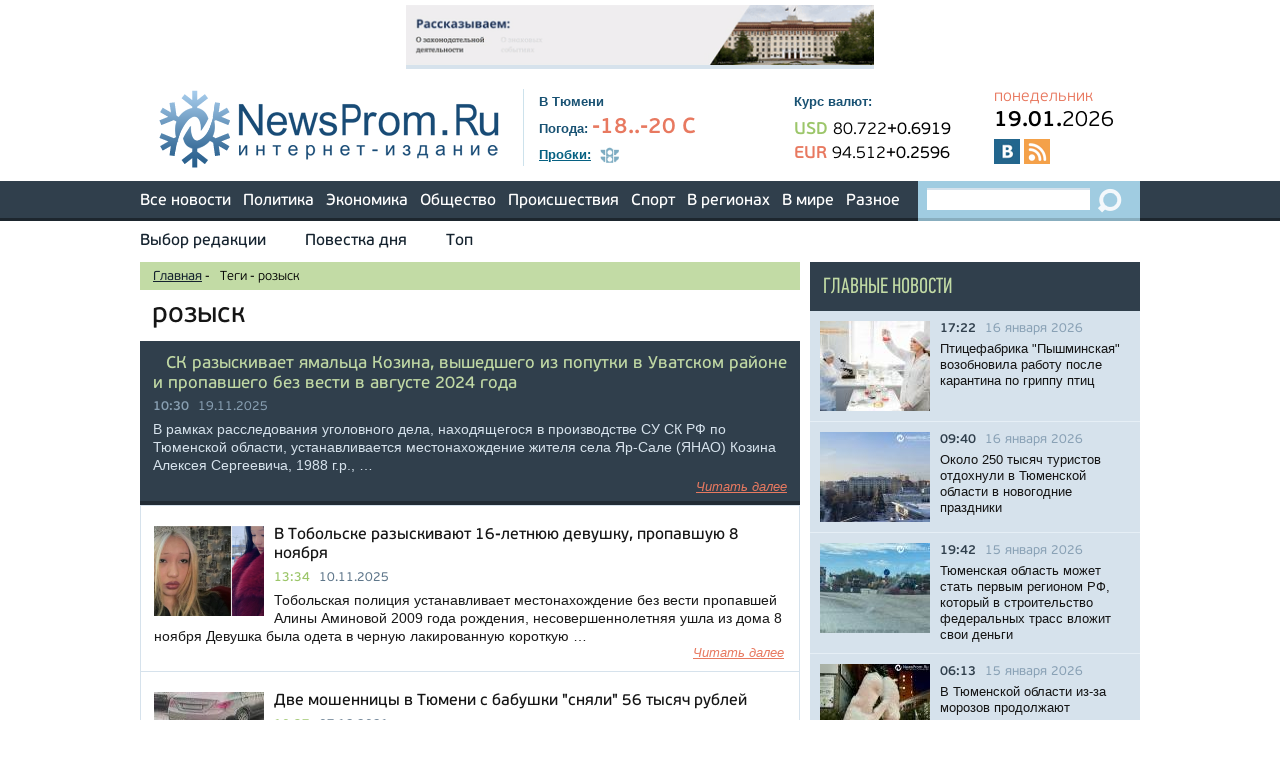

--- FILE ---
content_type: text/html;charset=UTF-8
request_url: https://newsprom.ru/tags/3569
body_size: 10260
content:
<!DOCTYPE html>
<html>


<head>


	<title>Все новости - NewsProm.Ru</title>

<meta charset="utf-8">
<meta name="robots" content="all">
<meta name="document-state" content="dynamic">
<meta name="revisit" content="5 minutes">
<meta name="revisit-after" content="5 minutes">
<meta name="Classification" content="Новости, СМИ, Тюменская область">
<link rel="search" type="application/opensearchdescription+xml" title="Newsprom" href="/i/opensearch.xml">
<link rel="stylesheet" type="text/css" href="/i/css/fonts.css">
<link rel="stylesheet" type="text/css" href="/i/css/reset.css">
<link rel="stylesheet" type="text/css" href="/i/css/prettyPhoto.css">
<link rel="stylesheet" type="text/css" href="/i/css/selectbox.css">
<link rel="stylesheet" type="text/css" href="/i/css/green.css">
<link rel="stylesheet" type="text/css" href="/i/css/style.css">
<link rel="stylesheet" type="text/css" href="/i/css/orphus.css">
<link rel="stylesheet" type="text/css" href="/i/css/magnific-popup.css">
<link rel="apple-touch-icon" sizes="57x57" href="/apple-touch-icon-57x57.png">
<link rel="apple-touch-icon" sizes="60x60" href="/apple-touch-icon-60x60.png">
<link rel="apple-touch-icon" sizes="72x72" href="/apple-touch-icon-72x72.png">
<link rel="apple-touch-icon" sizes="76x76" href="/apple-touch-icon-76x76.png">
<link rel="apple-touch-icon" sizes="114x114" href="/apple-touch-icon-114x114.png">
<link rel="apple-touch-icon" sizes="120x120" href="/apple-touch-icon-120x120.png">
<link rel="apple-touch-icon" sizes="144x144" href="/apple-touch-icon-144x144.png">
<link rel="apple-touch-icon" sizes="152x152" href="/apple-touch-icon-152x152.png">
<link rel="apple-touch-icon" sizes="180x180" href="/apple-touch-icon-180x180.png">
<link rel="icon" type="image/png" href="/favicon-32x32.png" sizes="32x32">
<link rel="icon" type="image/png" href="/android-chrome-192x192.png" sizes="192x192">
<link rel="icon" type="image/png" href="/favicon-96x96.png" sizes="96x96">
<link rel="icon" type="image/png" href="/favicon-16x16.png" sizes="16x16">
<link rel="manifest" href="/manifest.json">
<link rel="dns-prefetch" href="http://vk.com">
<link rel="dns-prefetch" href="http://www.google-analytics.com">
<link rel="dns-prefetch" href="http://www.uralweb.ru">
<link rel="dns-prefetch" href="http://platform.twitter.com">
<link rel="dns-prefetch" href="https://pixel.facebook.com">
<link rel="dns-prefetch" href="https://syndication.twitter.com">
<meta name="apple-mobile-web-app-title" content="Newsprom.ru">
<meta name="application-name" content="Newsprom.ru">
<meta name="msapplication-TileColor" content="#2b5797">
<meta name="msapplication-TileImage" content="/mstile-144x144.png">
<meta name="theme-color" content="#ffffff">

<script src="/i/js/jquery-1.11.3.min.js"></script>
<script src="/i/js/jquery.selectbox.min.js"></script>
<script src="/i/js/jquery.carouFredSel.js"></script>
<script src="/i/js/jquery.magnific-popup.js"></script>
<script src="/i/js/navigate.js"></script>
<script src="/i/js/calculator.js"></script>
<script src="/i/js/jquery.ui.totop.js"></script>
<script src="/i/js/jquery.sticky-kit.min.js"></script>
<script src="/i/js/jquery.prettyPhoto.js"></script>
<script type="text/javascript">
    jQuery(document).ready(function($){
        $("a[data-rel^='pretty']").prettyPhoto();
        $('a[data-rel]').each(function() {
            $(this).attr('data-rel', $(this).data('data-rel'));
        });
    });
</script>
<script src="/i/js/general.js"></script>
<script src="/i/js/icheck.min.js"></script>
<script>(function(d, s, id) {
  var js, fjs = d.getElementsByTagName(s)[0];
  if (d.getElementById(id)) return;
  js = d.createElement(s); js.id = id;
  js.src = "//connect.facebook.net/ru_RU/all.js#xfbml=1";
  fjs.parentNode.insertBefore(js, fjs);
}(document, 'script', 'facebook-jssdk'));</script>
<script type="text/javascript" src="//vk.com/js/api/openapi.js?98"></script>
<script type="text/javascript">
  VK.init({apiId: 3806091, onlyWidgets: true});
</script>


<meta name="viewport" content="width=device-width, initial-scale=1.0">
<link rel="alternate" type="application/rss+xml" href="/rss/short.rss" title="Новости интернет-издания &quot;NewsProm.Ru&quot;">
</head>
<body>
<div id="to-top"></div>
<div class="advert-full wrapper">
	
	<a rel="nofollow" href="/rotaclicks/go/429" target="_blank"><img class="banner" src="/i/b/429/24_12641e2ab7e9.gif" width="468" height="60" alt="429"></a>

</div>
<div id="header" class="wrapper">
	<div class="logo">
	<!-- cap -->
<a rel="nofollow" href="/rotaclicks/go/130" target="_top"><img class="banner" src="/i/b/000/22_201412150843.png" width="347" height="80" alt="130"></a>

<!-- <a href="/"><img src="/i/logo.png" width="347" height="80" alt="NewsProm.ru - Новости в Тюмени"></a> -->
	</div>
	<div class="info">
		<div class="city">В Тюмени</div>
		<div class="weather">
			<strong>Погода:</strong>
			<span class="value">-18..-20 С
</span>
			<!-- <a href="/weather/" class="underline blue italic">Вся погода</a> -->
		</div>
		<div class="traffic-jams">
			<a href="/traffic/" class="main underline"><strong>Пробки:</strong></a>
			<span class="value"><img src="/i/traffic_icon.png" width="19" height="16" alt="Пробки"></span>
			<!-- <a href="/map/" class="underline blue italic">Карта Тюмени</a> -->
		</div>
	</div>
	<div class="rates">
		<div class="name">Курс валют:</div>
		<div class="currencies">
			    <div class="usd">
	      <span class="currency">USD</span>
	      <span class="value">80.722</span><span class="diff">+0.6919</span>
	    </div>
	    <div class="eur">
	      <span class="currency">EUR</span>
	      <span class="value">94.512</span><span class="diff">+0.2596</span>
	    </div>

		</div>
	</div>

<div class="additional">
	<div class="day-week">понедельник</div>
	<div class="date"><span>19.01.</span>2026</div>
	<div class="socials">
		<a target="_blank" href="http://vk.com/newsprom" class="vk"></a>
		<!-- <a target="_blank" href="https://www.facebook.com/newspromru" class="fb"></a> -->
		<!-- <a target="_blank" href="https://twitter.com/newspromru" class="twitter"></a> -->
		<!-- <a target="_blank" href="http://www.youtube.com/user/newsprom" class="youtube"></a> -->
		<!-- <a target="_blank" href="https://t.me/newsprom_ru" class="telegram"></a> -->
		<a target="_blank" href="/rss/short.rss" class="rss"></a>
	</div>
</div>

</div>

<div id="main-menu">
  <div class="wrapper">
    <ul>
      <li><a href="/news/">Все новости</a></li>
      <li><a href="/news/Politika/">Политика</a></li>
      <li><a href="/news/Ekonomika/">Экономика</a></li>
      <li><a href="/news/Obschestvo/">Общество</a></li>
      <li><a href="/news/Proisshestvija/">Происшествия</a></li>
      <li><a href="/news/Sport/">Спорт</a></li>
      <li><a href="#">В регионах</a>
        <ul class="submenu">
          <li><a href="/region/Tyumen/">Тюменская область</a></li>
          <li><a href="/region/HMAO/">ХМАО</a></li>
          <li><a href="/region/YANAO/">ЯНАО</a></li>
          <li><a href="/region/Russia/">Россия</a></li>
        </ul>
      </li>
      <li><a href="/region/Country_World/">В мире</a></li>
      <li><a href="/news/Raznoe/">Разное</a></li>
    </ul>
    <div class="search">
      <form action="/search/" method="GET">
        <input type="search" name="q">
        <input type="submit" value="">
      </form>
    </div>
  </div>
</div>

<div id="additional-menu" class="wrapper">
  <ul>
    <li><a href="/editors_choice/">Выбор редакции</a></li>
    <li><a href="/news/Povestka_dnja/">Повестка дня</a></li>
    <!-- <li><a href="/afisha/">Афиша</a></li> -->
    <!-- li><a href="/news/horoscope/">Гороскопы</a></li -->
    <!-- <li><a href="gadgets">Мегагаджеты</a></li> -->
    <li><a href="/tags/16365">Топ</a></li>
    <!-- <li class="last"><a href="/opinions/">Мнения</a></li> -->
  </ul>
</div>


<div class="wrapper clearfix">
	<div class="left-block full-height">
	<div id="breadcrumbs">
	<ul><li><a href="/">Главная</a> <span>-</span></li>
	<li>&nbsp;
	
		Теги <span>-</span>
		</li><li>&nbsp;розыск
	
	</li>
	</ul>
	</div>

	
		<h1 class="main">розыск</h1>
	

	
	
	<div class="important-block clearfix">
		
			<div class="image">
			<a href="/news/Proisshestvija/290573.html"><img width="219" src="/i/n/573/290573/290573_126b14c2d5fd.png" alt="" title="
"></a>
			</div>
		
	<div class="info">
	<div class="title"><a href="/news/Proisshestvija/290573.html">СК разыскивает ямальца Козина, вышедшего из попутки в Уватском районе и пропавшего без вести в августе 2024 года</a></div>
	<div class="date"><span>10:30</span> 19.11.2025</div>
	<div class="preview"><a href="/news/Proisshestvija/290573.html">В рамках расследования уголовного дела, находящегося в производстве СУ СК РФ по Тюменской области,  устанавливается местонахождение жителя села Яр-Сале (ЯНАО) Козина Алексея Сергеевича, 1988 г.р., &hellip;</a></div>
	<div class="detail"><a href="/news/Proisshestvija/290573.html" class="underline orange italic">Читать далее</a></div>
	</div>
	</div>
	<div class="important-list">
	<ul>
	
	
	
		<li class="clearfix">
		
			<div class="image">
			<a href="/news/Proisshestvija/290450.html"><img src="/i/n_week/450/290450/290450_b82eca4213dc.png" alt="" title="Фото - https://vk.ru/policetobolsk"></a>
			</div>
		
		<div class="info">
		<div class="title"><a href="/news/Proisshestvija/290450.html">В Тобольске разыскивают 16-летнюю девушку, пропавшую 8 ноября</a></div>
		<div class="date"><span>13:34</span> 10.11.2025</div>
		<div class="preview"><a href="/news/Proisshestvija/290450.html">Тобольская полиция устанавливает местонахождение без вести пропавшей Алины Аминовой 2009 года рождения, несовершеннолетняя ушла из дома 8 ноября
Девушка была одета в черную лакированную короткую &hellip;</a></div>
		<div class="detail"><a href="/news/Proisshestvija/290450.html" class="underline orange italic">Читать далее</a></div>
		</div>
		</li>
	
	
	
		<li class="clearfix">
		
			<div class="image">
			<a href="/news/Proisshestvija/264433.html"><img src="/i/n_week/433/264433/264433_b7d1e23300bb.jpg" alt="" title="Фото облполиции"></a>
			</div>
		
		<div class="info">
		<div class="title"><a href="/news/Proisshestvija/264433.html">Две мошенницы в Тюмени с бабушки "сняли" 56 тысяч рублей</a></div>
		<div class="date"><span>10:37</span> 07.12.2021</div>
		<div class="preview"><a href="/news/Proisshestvija/264433.html">Под предлогом аренды жилья две женщины днем 2 декабря зашли в квартиру 85-летней пенсионерки в доме №99 по улице Мельникайте в Тюмени, убедили хозяйку, что на ней &laquo;порча&raquo;, провели ряд &hellip;</a></div>
		<div class="detail"><a href="/news/Proisshestvija/264433.html" class="underline orange italic">Читать далее</a></div>
		</div>
		</li>
	
	
	
		<li class="clearfix">
		
			<div class="image">
			<a href="/news/Proisshestvija/264084.html"><img src="/i/n_week/084/264084/264084_b7d1ad2b78a7.jpg" alt="" title="Фото - https://tyumen.sledcom.ru"></a>
			</div>
		
		<div class="info">
		<div class="title"><a href="/news/Proisshestvija/264084.html">Следователи Тюмени просят помочь в розыске предполагаемого преступника</a></div>
		<div class="date"><span>13:48</span> 18.11.2021</div>
		<div class="preview"><a href="/news/Proisshestvija/264084.html">По данным следствия, 2 октября 2021 года около 21:00 неизвестный мужчина, находясь вблизи дома № 164 по улице Республики в  Тюмени совершил преступление.
По данному факту возбуждено уголовное дело, &hellip;</a></div>
		<div class="detail"><a href="/news/Proisshestvija/264084.html" class="underline orange italic">Читать далее</a></div>
		</div>
		</li>
	
	
	
		<li class="clearfix">
		
			<div class="image">
			<a href="/news/Proisshestvija/262881.html"><img src="/i/n_week/881/262881/262881_b7d134c7a284.png" alt="" title="
"></a>
			</div>
		
		<div class="info">
		<div class="title"><a href="/news/Proisshestvija/262881.html">В Тюмени разыскивают сбежавшего из колонии-поселения преступника</a></div>
		<div class="date"><span>15:52</span> 16.09.2021</div>
		<div class="preview"><a href="/news/Proisshestvija/262881.html">Александр Новиков, 13.03.1978 года рождения, который 15.09.2021 года совершил побег с УКП при ФКУ ИК-2 УФСИН России по Тюменской области, сообщили в УФСИН по Тюменской области.
Приметы: рост - 178 &hellip;</a></div>
		<div class="detail"><a href="/news/Proisshestvija/262881.html" class="underline orange italic">Читать далее</a></div>
		</div>
		</li>
	
	
	
		<li class="clearfix">
		
			<div class="image">
			<a href="/news/Obschestvo/262254.html"><img src="/i/n_week/254/262254/262254_b7d0f5a1ed5f.jpg" alt="" title=""></a>
			</div>
		
		<div class="info">
		<div class="title"><a href="/news/Obschestvo/262254.html">За информацию о разыскиваемой в Тюмени Насте Муравьевой объявили награду в 1 млн рублей</a></div>
		<div class="date"><span>14:14</span> 10.08.2021</div>
		<div class="preview"><a href="/news/Obschestvo/262254.html">Вознаграждение в 1 млн рублей за помощь в раскрытии преступления в отношении несовершеннолетней, совершенного в Тюменской области, и задержании лиц, причастных к нему, объявило МВД РФ.
8-летняя &hellip;</a></div>
		<div class="detail"><a href="/news/Obschestvo/262254.html" class="underline orange italic">Читать далее</a></div>
		</div>
		</li>
	
	
	
		<li class="clearfix">
		
			<div class="image">
			<a href="/news/Proisshestvija/261164.html"><img src="/i/n_week/164/261164/261164_b7d083221158.jpg" alt="" title="Фото: Госавтоинспекция Тюменской области"></a>
			</div>
		
		<div class="info">
		<div class="title"><a href="/news/Proisshestvija/261164.html">На тюменской трассе сбили пешехода, водителя ищут</a></div>
		<div class="date"><span>11:35</span> 18.06.2021</div>
		<div class="preview"><a href="/news/Proisshestvija/261164.html">Сегодня, 18 июня, в первом часу ночи на 10-м километре автодороги Тюмень - Нижняя Тавда неустановленным автомобилем был сбит пешеход. 33-летний мужчина, предварительно, получил травму ноги и другие &hellip;</a></div>
		<div class="detail"><a href="/news/Proisshestvija/261164.html" class="underline orange italic">Читать далее</a></div>
		</div>
		</li>
	
	
	
		<li class="clearfix">
		
		<div class="info">
		<div class="title"><a href="/news/Proisshestvija/260846.html">В Тюмени осудили мужчину, который был в розыске за пьяное вождение</a></div>
		<div class="date"><span>15:05</span> 03.06.2021</div>
		<div class="preview"><a href="/news/Proisshestvija/260846.html">Ленинский районный суд Тюмени вынес приговор по уголовному делу в отношении ранее судимого 40-летнего жителя Туапсе.  Мужчина признан виновным по ст.264.1 УК РФ (управление автомобилем лицом, &hellip;</a></div>
		<div class="detail"><a href="/news/Proisshestvija/260846.html" class="underline orange italic">Читать далее</a></div>
		</div>
		</li>
	
	
	
		<li class="clearfix">
		
			<div class="image">
			<a href="/news/Obschestvo/259265.html"><img src="/i/n_week/265/259265/259265_b7cfd3ebc5e2.jpg" alt="" title=""></a>
			</div>
		
		<div class="info">
		<div class="title"><a href="/news/Obschestvo/259265.html">В Тюменской области задержали полсотни человек, находившихся в розыске</a></div>
		<div class="date"><span>16:05</span> 24.03.2021</div>
		<div class="preview"><a href="/news/Obschestvo/259265.html">В регионе завершилось оперативно-профилактическое мероприятие &laquo;Розыск&raquo;. Полицейские задержали 58 подозреваемых, скрывавшихся от правосудия. Из них - 11 фигурантов по уголовных делам &hellip;</a></div>
		<div class="detail"><a href="/news/Obschestvo/259265.html" class="underline orange italic">Читать далее</a></div>
		</div>
		</li>
	
	
	
		<li class="clearfix">
		
			<div class="image">
			<a href="/news/Proisshestvija/258828.html"><img src="/i/n_week/828/258828/258828_b7cfc7ff8e60.jpg" alt="" title="Фото со страницы МО МВД «Верхнепышминский», https://vk.com/club146286211"></a>
			</div>
		
		<div class="info">
		<div class="title"><a href="/news/Proisshestvija/258828.html">Полиция объявила в розыск соратника бывшего схиигумена Сергия</a></div>
		<div class="date"><span>15:28</span> 04.03.2021</div>
		<div class="preview"><a href="/news/Proisshestvija/258828.html">В Свердловской области в розыск объявлен Осипов Андрей Владимирович, 23.10.1967 г.р., в связи с  совершением убийства. Сообщение с просьбой о помощи в установлении местонахождения подозреваемого МО &hellip;</a></div>
		<div class="detail"><a href="/news/Proisshestvija/258828.html" class="underline orange italic">Читать далее</a></div>
		</div>
		</li>
	
	
	
		<li class="clearfix">
		
			<div class="image">
			<a href="/news/Proisshestvija/256812.html"><img src="/i/n_week/812/256812/256812_b7ba68e3526a.jpg" alt="" title="МО МВД РФ &quot;Тюменский&quot;"></a>
			</div>
		
		<div class="info">
		<div class="title"><a href="/news/Proisshestvija/256812.html">Полиция разыскивает тюменца в связи с особо тяжким преступлением</a></div>
		<div class="date"><span>15:17</span> 25.11.2020</div>
		<div class="preview"><a href="/news/Proisshestvija/256812.html">Сотрудники полиции устанавливают местонахождение 58-летнего Владимира Александровича Аржиловского, уроженца села Онохино Тюменского района Тюменской области. Он подозревается в совершении особо &hellip;</a></div>
		<div class="detail"><a href="/news/Proisshestvija/256812.html" class="underline orange italic">Читать далее</a></div>
		</div>
		</li>
	
	
	
		<li class="clearfix">
		
			<div class="image">
			<a href="/news/Proisshestvija/256763.html"><img src="/i/n_week/763/256763/256763_b7ba67ad542d.jpg" alt="" title="Фото - Госавтоинспекция Тюменской области"></a>
			</div>
		
		<div class="info">
		<div class="title"><a href="/news/Proisshestvija/256763.html">Автоинспекторы объявили в розыск водителя внедорожника, сбившего пешехода в Дербышах</a></div>
		<div class="date"><span>12:09</span> 23.11.2020</div>
		<div class="preview"><a href="/news/Proisshestvija/256763.html">21 ноября 18:15 в деревне Дербыши водитель предположительно внедорожника &laquo;Тойота&raquo; сбил переходившего улицу мужчину и скрылся с места ДТП.
Пешеход  получил травмы обеих ног и другие &hellip;</a></div>
		<div class="detail"><a href="/news/Proisshestvija/256763.html" class="underline orange italic">Читать далее</a></div>
		</div>
		</li>
	
	
	
		<li class="clearfix">
		
			<div class="image">
			<a href="/news/Proisshestvija/255698.html"><img src="/i/n_week/698/255698/255698_b7ba1f904075.jpg" alt="" title="Фото: pixabay.com"></a>
			</div>
		
		<div class="info">
		<div class="title"><a href="/news/Proisshestvija/255698.html">В Тобольске водитель сбил девушку и скрылся</a></div>
		<div class="date"><span>14:00</span> 02.10.2020</div>
		<div class="preview"><a href="/news/Proisshestvija/255698.html">Сегодня утром в 8-м микрорайоне Тобольска неизвестный совершил наезд на 16-летнего пешехода. Водитель с места ДТП скрылся, его разыскивают.
Сегодня, 2 октября, в 7:50 напротив строения № 39/1 в 8-м &hellip;</a></div>
		<div class="detail"><a href="/news/Proisshestvija/255698.html" class="underline orange italic">Читать далее</a></div>
		</div>
		</li>
	
	
	
		<li class="clearfix">
		
			<div class="image">
			<a href="/news/Proisshestvija/255208.html"><img src="/i/n_week/208/255208/255208_b7b9e6f090bd.jpg" alt="static.mvd.ru" title="
"></a>
			</div>
		
		<div class="info">
		<div class="title"><a href="/news/Proisshestvija/255208.html">В тюменской реке нашли утопленницу</a></div>
		<div class="date"><span>13:59</span> 07.09.2020</div>
		<div class="preview"><a href="/news/Proisshestvija/255208.html">Сотрудники тюменской полиции устанавливают личность женщины, труп которой обнаружен утром в Тюмени 5 сентября в реке Туре вблизи дома 58 по улице Береговой.
Женщине славянской внешности на вид 60-65 &hellip;</a></div>
		<div class="detail"><a href="/news/Proisshestvija/255208.html" class="underline orange italic">Читать далее</a></div>
		</div>
		</li>
	
	
	
		<li class="clearfix">
		
			<div class="image">
			<a href="/news/Proisshestvija/254811.html"><img src="/i/n_week/811/254811/254811_b7b9b1df2359.jpg" alt="" title="https://tyumen.sledcom.ru"></a>
			</div>
		
		<div class="info">
		<div class="title"><a href="/news/Proisshestvija/254811.html">Следователи разыскивают человека, подозреваемого в убийстве 25-летней давности</a></div>
		<div class="date"><span>11:11</span> 18.08.2020</div>
		<div class="preview"><a href="/news/Proisshestvija/254811.html">В производстве следователей СУ СК России по Тюменской области находится уголовное дело по обвинению Сальникова Виктора 1974 года рождения в совершении убийства.
По версии следствия, 15 августа 1995 &hellip;</a></div>
		<div class="detail"><a href="/news/Proisshestvija/254811.html" class="underline orange italic">Читать далее</a></div>
		</div>
		</li>
	
	
	</ul>
	</div>

	<div class="pagination-important-list-wrapper">
	<div class="pagination">
		<div class="pagination"><a rel="prev" href="/tags/3569/p1.html" id="PrevLink"></a><ul class="pagination-list"><li class="active"><a href="/tags/3569/p0.html">1</a></li> <li><a href="/tags/3569/p1.html">2</a></li> <li><a href="/tags/3569/p2.html">3</a></li> <li><a href="/tags/3569/p3.html">4</a></li> <li><a href="/tags/3569/p4.html">5</a></li> <li><a href="/tags/3569/p5.html">6</a></li> <li><a href="/tags/3569/p6.html">7</a></li> <li><a href="/tags/3569/p7.html">8</a></li> <li><a href="/tags/3569/p8.html">...</a></li></ul></div>
	</div>
	</div>
	

	<div class="advert-half two">
		
		
		
	</div>

	
	<!-- selected news -->
	<h2 class="main"><a href="/editors_choice/">Выбор редакции</a></h2>
	<div class="clearfix">
	
		
		<div class="triple-block">
		<div class="green-line top"></div>
		<div class="image">
			
			<a href="/news/Obschestvo/291451.html"><img src="/i/n_ed/451/291451/291451_b843c2496f8e.png" width="210" height="180" alt=""></a>
			
		</div>
		<a href="/news/Obschestvo/291451.html" class="link">
		<div class="date">16 января 2026</div>
		<div class="title">В тюменской исправительной колонии собрали урожай грейпфрутов</div>
		<div class="preview"></div>
		</a>
		</div>
		
		<div class="triple-block">
		<div class="green-line top"></div>
		<div class="image">
			
			<a href="/news/Proisshestvija/291426.html"><img src="/i/n_ed/426/291426/291426_126d2cf83b9d.jpeg" width="210" height="180" alt=""></a>
			
		</div>
		<a href="/news/Proisshestvija/291426.html" class="link">
		<div class="date">15 января 2026</div>
		<div class="title">Жителя Хабаровска в Тюмени отправили в колонию на 4 года за работу курьером у мошенников</div>
		<div class="preview"></div>
		</a>
		</div>
		
		<div class="triple-block">
		<div class="green-line top"></div>
		<div class="image">
			
			<a href="/news/Obschestvo/291412.html"><img src="/i/n_ed/412/291412/291412_b843c1108e75.jpeg" width="210" height="180" alt=""></a>
			
		</div>
		<a href="/news/Obschestvo/291412.html" class="link">
		<div class="date">14 января 2026</div>
		<div class="title">Тюменцы первыми в России услышали живое исполнение нескольких произведений английских композиторов</div>
		<div class="preview"></div>
		</a>
		</div>
		
	</div>
	<div class="general-detail-link">
	<a href="/editors_choice/" class="orange underline italic">Все материалы</a></div>
	<!-- /selected news -->
	

</div>
<div class="right-block full-height">
	<div class="dark-blue full-resize">


	<div class="detail-list">
	<h3>Главные новости</h3>
	<ul class="light">
	
		
		<li class="clearfix">
		
			<a href="/news/Ekonomika/291449.html"><img src="/i/n_week/449/291449/291449_126d2d070e07.jpeg" alt=""></a>
		
		<div class="date"><span>17:22</span> 16 января 2026</div>
		<a href="/news/Ekonomika/291449.html">Птицефабрика "Пышминская" возобновила работу после карантина по гриппу птиц</a>
		</li>
		
		<li class="clearfix">
		
			<a href="/news/Ekonomika/291442.html"><img src="/i/n_week/442/291442/291442_b843c23bc805.jpeg" alt=""></a>
		
		<div class="date"><span>09:40</span> 16 января 2026</div>
		<a href="/news/Ekonomika/291442.html">Около 250 тысяч туристов отдохнули в Тюменской области в новогодние праздники</a>
		</li>
		
		<li class="clearfix">
		
			<a href="/news/Ekonomika/291436.html"><img src="/i/n_week/436/291436/291436_b843c1b238e2.jpeg" alt=""></a>
		
		<div class="date"><span>19:42</span> 15 января 2026</div>
		<a href="/news/Ekonomika/291436.html">Тюменская область может стать первым регионом РФ, который в строительство федеральных трасс вложит свои деньги</a>
		</li>
		
		<li class="clearfix">
		
			<a href="/news/Obschestvo/291421.html"><img src="/i/n_week/421/291421/291421_b843c19d2b28.jpeg" alt=""></a>
		
		<div class="date"><span>06:13</span> 15 января 2026</div>
		<a href="/news/Obschestvo/291421.html">В Тюменской области из-за морозов продолжают отменять очные занятия в школах </a>
		</li>
		
		<li class="clearfix">
		
			<a href="/news/Proisshestvija/291407.html"><img src="/i/n_week/407/291407/291407_b843c109b07a.png" alt=""></a>
		
		<div class="date"><span>09:57</span> 14 января 2026</div>
		<a href="/news/Proisshestvija/291407.html">Тюменские пожарные вынесли из горящего автосервиса 30 баллонов с газом </a>
		</li>
		
	</ul>
	</div>

	<div class="advert-small"></div>
	<div class="advert-small"></div>

	<div class="advert-small"></div>

	<div class="advert-small padding" style="font-size:85%;background-color:white;">
<script type="text/javascript">
yandex_partner_id = 44042;
yandex_site_bg_color = 'FFFFFF';
yandex_ad_format = 'direct';
yandex_font_size = 1;
yandex_direct_type = 'vertical';
yandex_direct_border_type = 'block';
yandex_direct_limit = 3;
yandex_direct_title_font_size = 3;
yandex_direct_links_underline = false;
yandex_direct_bg_color = 'FFFFFF';
yandex_direct_border_color = 'FBE5C0';
yandex_direct_title_color = '0000CC';
yandex_direct_url_color = '006600';
yandex_direct_text_color = '000000';
yandex_direct_hover_color = '0066FF';
yandex_direct_favicon = false;
yandex_no_sitelinks = true;
document.write('<scr'+'ipt type="text/javascript" src="//an.yandex.ru/system/context.js"></scr'+'ipt>');
</script>
</div>

	      <div class="block-calendar padding">
        <h3>Архив новостей</h3>
        <div class="calendar">
          <div class="clearfix">
            <a id="prevmonth" class="prev" href="#"><img src="/i/cal_prev.png" width="36" height="32" alt="<-"></a>
            <div id="month">0, 2026</div>
            <a id="nextmonth" class="next" href="#"><img src="/i/cal_next.png" width="36" height="32" alt="->"></a>
          </div>
          <table id="monthdays"></table>
        </div>
        <script>cal(2026, 01);</script>
      </div>


	<div class="simple-right-list">
	<h3>Самое читаемое</h3>
	<ul>
	
		<li><span class="date"><span class="time">17:22</span> 16 января 2026</span>
		<a href="/news/Ekonomika/291449.html">Птицефабрика "Пышминская" возобновила работу после карантина по гриппу птиц</a>
		</li>
	
		<li><span class="date"><span class="time">19:12</span> 16 января 2026</span>
		<a href="/news/Obschestvo/291451.html">В тюменской исправительной колонии собрали урожай грейпфрутов</a>
		</li>
	
		<li><span class="date"><span class="time">16:21</span> 16 января 2026</span>
		<a href="/news/Ekonomika/291447.html">Тюменьстат проведет опрос населения о доходах и участии в соцпрограммах</a>
		</li>
	
		<li><span class="date"><span class="time">09:40</span> 16 января 2026</span>
		<a href="/news/Ekonomika/291442.html">Около 250 тысяч туристов отдохнули в Тюменской области в новогодние праздники</a>
		</li>
	
		<li><span class="date"><span class="time">19:25</span> 16 января 2026</span>
		<a href="/news/Ekonomika/291452.html">В Тюменской области отменен режим ЧС, введенный из-за паводка в мае 2025 года</a>
		</li>
	
		<li><span class="date"><span class="time">10:21</span> 16 января 2026</span>
		<a href="/news/Proisshestvija/291441.html">Инспекторы ДПС помогли вытащить машину из кювета в мороз на трассе Тюмень–Омск</a>
		</li>
	
	</ul>
	</div>

	<div class="sape">
	  <!--1352657000070--><div id='d2Wx_1352657000070'></div>
	</div>

	<!-- week themes -->
	<div class="detail-list" id="newsweekstick">
	<h3 class="border">Картина недели</h3>
	<ul>
	
	
		<li class="clearfix">
		
			<a href="/news/Ekonomika/291447.html"><img src="/i/n_week/447/291447/291447_b843c244f7fe.png" alt=""></a>
		
		<div class="date"><span>16:21</span> 16 января 2026</div>
		<a href="/news/Ekonomika/291447.html">Тюменьстат проведет опрос населения о доходах и участии в соцпрограммах</a>
		</li>
	
		<li class="clearfix">
		
			<a href="/news/Obschestvo/291437.html"><img src="/i/n_week/437/291437/291437_b843c1b6211d.jpg" alt=""></a>
		
		<div class="date"><span>10:00</span> 16 января 2026</div>
		<a href="/news/Obschestvo/291437.html">В Тюмени морозы: как не замерзнуть и избежать обморожений</a>
		</li>
	
		<li class="clearfix">
		
			<a href="/news/Ekonomika/291436.html"><img src="/i/n_week/436/291436/291436_b843c1b238e2.jpeg" alt=""></a>
		
		<div class="date"><span>19:42</span> 15 января 2026</div>
		<a href="/news/Ekonomika/291436.html">Тюменская область может стать первым регионом РФ, который в строительство федеральных трасс вложит свои деньги</a>
		</li>
	
	</ul>
	</div>
	<!-- /week themes -->



  </div>
 </div>
</div>
<div id="footer" class="wrapper">
  <div class="archive">
    <h4>Архив новостей</h4>

<script>
<!--
function toarchive() {
	var year = document.aForm.year.value;
	var month = document.aForm.month.value;
	location.href = "http://newsprom.ru/news/"+year+"/"+month+"/";
	}
-->
</script>
    <form method="get" action="#" id="aForm" name="aForm">
      <select name="month">
    
		    
			    
	                    <option value="01">Январь</option>
			    
		    
			    
	                    <option value="02">Февраль</option>
			    
		    
			    
	                    <option value="03">Март</option>
			    
		    
			    
	                    <option value="04">Апрель</option>
			    
		    
			    
	                    <option value="05">Май</option>
			    
		    
			    
	                    <option value="06">Июнь</option>
			    
		    
			    
	                    <option value="07">Июль</option>
			    
		    
			    
	                    <option value="08">Август</option>
			    
		    
			    
	                    <option value="09">Сентябрь</option>
			    
		    
			    
	                    <option value="10">Октябрь</option>
			    
		    
			    
	                    <option value="11">Ноябрь</option>
			    
		    
			    
	                    <option value="12">Декабрь</option>
			    
		    
      </select>
      <select name="year">
		    
			    
	                    <option value="2026">2026</option>
			    
		    
			    
	                    <option value="2025">2025</option>
			    
		    
			    
	                    <option value="2024">2024</option>
			    
		    
			    
	                    <option value="2023">2023</option>
			    
		    
			    
	                    <option value="2022">2022</option>
			    
		    
			    
	                    <option value="2021">2021</option>
			    
		    
			    
	                    <option value="2020">2020</option>
			    
		    
			    
	                    <option value="2019">2019</option>
			    
		    
			    
	                    <option value="2018">2018</option>
			    
		    
			    
	                    <option value="2017">2017</option>
			    
		    
			    
	                    <option value="2016">2016</option>
			    
		    
			    
	                    <option value="2015">2015</option>
			    
		    
			    
	                    <option value="2014">2014</option>
			    
		    
			    
	                    <option value="2013">2013</option>
			    
		    
			    
	                    <option value="2012">2012</option>
			    
		    
			    
	                    <option value="2011">2011</option>
			    
		    
			    
	                    <option value="2010">2010</option>
			    
		    
			    
	                    <option value="2009">2009</option>
			    
		    
			    
	                    <option value="2008">2008</option>
			    
		    
			    
	                    <option value="2007">2007</option>
			    
		    
			    
	                    <option value="2006">2006</option>
			    
		    
			    
	                    <option value="2005">2005</option>
			    
		    
			    
	                    <option value="2004">2004</option>
			    
		    
			    
	                    <option value="2003">2003</option>
			    
		    
                </select>
    <input type="button" value="Найти" onclick="toarchive();return true;">
    </form>

  </div>
  <div class="central-block">
    <div class="footer-menu">
      <ul>
	<li><a href="/about/">О проекте</a></li>
	<!-- li><a href="/subscribe/">Подписка</a></li -->
	<li><a href="/adv/">Реклама</a></li>
        <li><a href="/export/">Экспорт новостей</a></li>
        <li><a href="/contacts/">Контакты</a></li>
      </ul>
	<a href="/pda/" class="mobile-link">Мобильная версия сайта</a>
    </div>
    <div class="mistakes">
      <a href="http://orphus.ru" id="orphus" target="_blank"><img alt="Orphus system" src="/i/orphus/orphus.png" width="80" height="15" /></a>
      Если вы заметили ошибку, выделите мышкой текст и нажмите <span>Ctrl+Enter</span>
      <script type="text/javascript" src="/i/orphus/orphus.js"></script>
    </div>
    <div class="info">
      <div class="counters">
        <div class="counter">

<!--LiveInternet counter--><script type="text/javascript"><!--
document.write("<a href='//www.liveinternet.ru/click' "+
"target=_blank><img src='//counter.yadro.ru/hit?t58.11;r"+
escape(document.referrer)+((typeof(screen)=="undefined")?"":
";s"+screen.width+"*"+screen.height+"*"+(screen.colorDepth?
screen.colorDepth:screen.pixelDepth))+";u"+escape(document.URL)+
";h"+escape(document.title.substring(0,80))+";"+Math.random()+
"' alt='' title='LiveInternet' "+
"border='0' width='88' height='31'><\/a>")
//--></script><!--/LiveInternet-->

        </div>
        <div class="counter">
<!-- UralWeb counter-->
<script type="text/javascript">
document.write('<span id="uralweb-hc">'+'</'+'span>');
(function() {
var hc = document.createElement('script'); hc.type = 'text/javascript'; hc.async = true; hc.src = '//j.uralweb.ru/js/newsprom.ru';var s = document.getElementsByTagName('script')[0]; s.parentNode.insertBefore(hc, s);
})();
</script>
<!-- end of counter UralWeb -->
<!--	<a href="http://www.uralweb.ru/hits/newsprom/go" target="_blank"><img width="88" height="31" src="http://www.uralweb.ru/hits/newsprom" alt="Рейтинг ресурсов УралWeb"></a> -->
        </div>
      </div>
      <div class="about">
        <div class="title">Интернет-издание <a href="http://newsprom.ru" class="underline">Ньюспром.Ру</a></div>
	Главный редактор: Достовалова А.С., телефон 8 (3452) 463-204, e-mail: edit@newsprom.ru<br>
	Адрес редакции: 625000, г.Тюмень, ул.8 Марта 1, оф.207<br>
	Учредитель и издатель: ООО «Интернет-издание Ньюспром.Ру» (625000, г.Тюмень, ул.Хохрякова, 57, оф.507)<br>
	Директор: Пересторонина Т.А.<br>
	При использовании материалов ссылка обязательна.<br>
	Свидетельство о регистрации СМИ ИА №ФС77-24570 выдано 29 мая 2006 года Федеральной службой по надзору за соблюдением законодательства в сфере массовых коммуникаций и охране культурного наследия.<br>
	Информационная лента выходит при финансовой поддержке правительства Тюменской области.<br>
	<a href="/i/personaldata2017-2.doc">Положение об обработке персональных данных в ООО "Интернет-издание Ньюспром.Ру"</a>
      </div>
      <div class="restrictions">
        <img src="/i/restrictions.png" width="46" height="45" alt="16+">
      </div>
    </div>
  </div>
</div>

</body>
</html>
